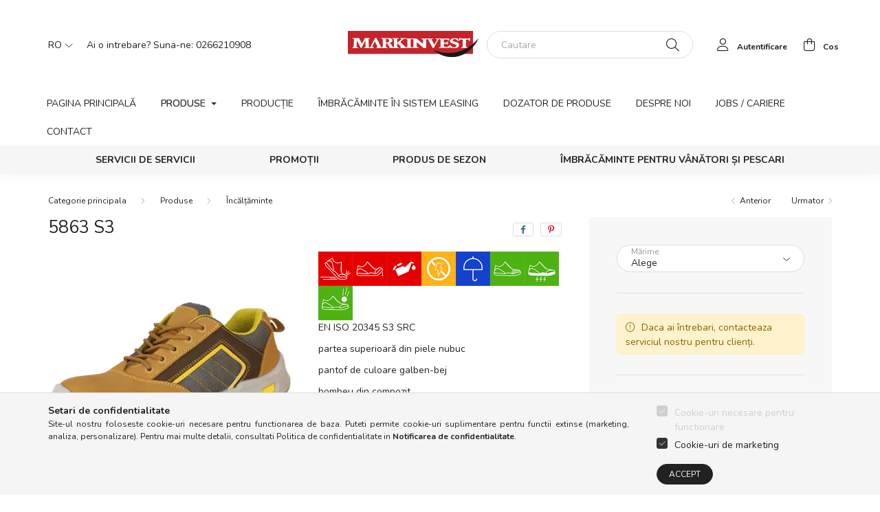

--- FILE ---
content_type: text/html; charset=UTF-8
request_url: https://www.scmarkinvest.ro/spd/5863B/5863-S3
body_size: 16275
content:
<!DOCTYPE html>
<html lang="ro">
    <head>
        <meta charset="utf-8">
<meta name="description" content="5863 S3, EN ISO 20345 S3 SRC partea superioară din piele nubuc pantof de culoare galben-bej bombeu din compozit lamelă antiperforare din kevlar perniță absorban">
<meta name="robots" content="index, follow">
<meta http-equiv="X-UA-Compatible" content="IE=Edge">
<meta property="og:site_name" content="www.scmarkinvest.ro" />
<meta property="og:title" content="5863 S3 - Markoó Kft">
<meta property="og:description" content="5863 S3, EN ISO 20345 S3 SRC partea superioară din piele nubuc pantof de culoare galben-bej bombeu din compozit lamelă antiperforare din kevlar perniță absorban">
<meta property="og:type" content="product">
<meta property="og:url" content="https://www.scmarkinvest.ro/spd/5863B/5863-S3">
<meta property="og:image" content="https://www.scmarkinvest.ro/img/47288/5863B/5863B.webp">
<meta name="google-site-verification" content="mC8BpKMUKPg1xhGlhAcNNoKPjW0jv0F5cKMN7s8YN7w">
<meta name="mobile-web-app-capable" content="yes">
<meta name="apple-mobile-web-app-capable" content="yes">
<meta name="MobileOptimized" content="320">
<meta name="HandheldFriendly" content="true">

<title>5863 S3 - Markoó Kft</title>


<script>
var service_type="shop";
var shop_url_main="https://www.scmarkinvest.ro";
var actual_lang="ro";
var money_len="2";
var money_thousend=" ";
var money_dec=",";
var shop_id=47288;
var unas_design_url="https:"+"/"+"/"+"www.scmarkinvest.ro"+"/"+"!common_design"+"/"+"custom"+"/"+"markoo.unas.hu"+"/";
var unas_design_code='0';
var unas_base_design_code='2000';
var unas_design_ver=4;
var unas_design_subver=0;
var unas_shop_url='https://www.scmarkinvest.ro';
var responsive="yes";
var price_nullcut_disable=1;
var config_plus=new Array();
config_plus['product_tooltip']=1;
config_plus['cart_redirect']=1;
config_plus['money_type']='RON';
config_plus['money_type_display']='RON';
var lang_text=new Array();

var UNAS = UNAS || {};
UNAS.shop={"base_url":'https://www.scmarkinvest.ro',"domain":'www.scmarkinvest.ro',"username":'markoo.unas.hu',"id":47288,"lang":'ro',"currency_type":'RON',"currency_code":'RON',"currency_rate":'0.013185479693327808',"currency_length":2,"base_currency_length":0,"canonical_url":'https://www.scmarkinvest.ro/spd/5863B/5863-S3'};
UNAS.design={"code":'0',"page":'product_details'};
UNAS.api_auth="390789366e11220adaf75bb703e1a173";
UNAS.customer={"email":'',"id":0,"group_id":0,"without_registration":0};
UNAS.shop["category_id"]="354921";
UNAS.shop["sku"]="5863B";
UNAS.shop["product_id"]="526368786";
UNAS.shop["only_private_customer_can_purchase"] = false;
 

UNAS.text = {
    "button_overlay_close": `Inchide`,
    "popup_window": `Fereastra pop-up`,
    "list": `lista`,
    "updating_in_progress": `Actualizare în curs`,
    "updated": `actualizat`,
    "is_opened": `deschis`,
    "is_closed": `Inchis`,
    "deleted": `șters`,
    "consent_granted": `consimtamant acordat`,
    "consent_rejected": `consimtamant respins`,
    "field_is_incorrect": `Camp nevalid`,
    "error_title": `Eroare!`,
    "product_variants": `variante de produs`,
    "product_added_to_cart": `Produsul a fost introdus in cos.`,
    "product_added_to_cart_with_qty_problem": `Doar [qty_added_to_cart] [qty_unit] a fost adaugat in cos.`,
    "product_removed_from_cart": `Produs eliminat din cos`,
    "reg_title_name": `Nume`,
    "reg_title_company_name": `Numele companiei`,
    "number_of_items_in_cart": `Numar de articole in cos`,
    "cart_is_empty": `Cosul tau este gol`,
    "cart_updated": `Cos actualizat`
};



UNAS.text["delete_from_favourites"]= `Elimina din favorite`;
UNAS.text["add_to_favourites"]= `Adauga la favorite`;






window.lazySizesConfig=window.lazySizesConfig || {};
window.lazySizesConfig.loadMode=1;
window.lazySizesConfig.loadHidden=false;

window.dataLayer = window.dataLayer || [];
function gtag(){dataLayer.push(arguments)};
gtag('js', new Date());
</script>

<script src="https://www.scmarkinvest.ro/!common_packages/jquery/jquery-3.2.1.js?mod_time=1682493235"></script>
<script src="https://www.scmarkinvest.ro/!common_packages/jquery/plugins/migrate/migrate.js?mod_time=1682493235"></script>
<script src="https://www.scmarkinvest.ro/!common_packages/jquery/plugins/autocomplete/autocomplete.js?mod_time=1751452520"></script>
<script src="https://www.scmarkinvest.ro/!common_packages/jquery/plugins/tools/overlay/overlay.js?mod_time=1753784913"></script>
<script src="https://www.scmarkinvest.ro/!common_packages/jquery/plugins/tools/toolbox/toolbox.expose.js?mod_time=1724322378"></script>
<script src="https://www.scmarkinvest.ro/!common_packages/jquery/plugins/lazysizes/lazysizes.min.js?mod_time=1682493235"></script>
<script src="https://www.scmarkinvest.ro/!common_packages/jquery/own/shop_common/exploded/common.js?mod_time=1764831093"></script>
<script src="https://www.scmarkinvest.ro/!common_packages/jquery/own/shop_common/exploded/common_overlay.js?mod_time=1754986321"></script>
<script src="https://www.scmarkinvest.ro/!common_packages/jquery/own/shop_common/exploded/common_shop_popup.js?mod_time=1754991412"></script>
<script src="https://www.scmarkinvest.ro/!common_packages/jquery/own/shop_common/exploded/page_product_details.js?mod_time=1751452520"></script>
<script src="https://www.scmarkinvest.ro/!common_packages/jquery/own/shop_common/exploded/function_favourites.js?mod_time=1725525511"></script>
<script src="https://www.scmarkinvest.ro/!common_packages/jquery/own/shop_common/exploded/function_product_print.js?mod_time=1725525511"></script>
<script src="https://www.scmarkinvest.ro/!common_packages/jquery/plugins/hoverintent/hoverintent.js?mod_time=1682493235"></script>
<script src="https://www.scmarkinvest.ro/!common_packages/jquery/own/shop_tooltip/shop_tooltip.js?mod_time=1753441722"></script>
<script src="https://www.scmarkinvest.ro/!common_packages/jquery/plugins/responsive_menu/responsive_menu-unas.js?mod_time=1682493235"></script>
<script src="https://www.scmarkinvest.ro/!common_design/base/002000/main.js?mod_time=1753356622"></script>
<script src="https://www.scmarkinvest.ro/!common_packages/jquery/plugins/flickity/flickity.pkgd.min.js?mod_time=1682493235"></script>
<script src="https://www.scmarkinvest.ro/!common_packages/jquery/plugins/toastr/toastr.min.js?mod_time=1682493235"></script>
<script src="https://www.scmarkinvest.ro/!common_packages/jquery/plugins/tippy/popper-2.4.4.min.js?mod_time=1682493235"></script>
<script src="https://www.scmarkinvest.ro/!common_packages/jquery/plugins/tippy/tippy-bundle.umd.min.js?mod_time=1682493235"></script>
<script src="https://www.scmarkinvest.ro/!common_packages/jquery/plugins/photoswipe/photoswipe.min.js?mod_time=1682493235"></script>
<script src="https://www.scmarkinvest.ro/!common_packages/jquery/plugins/photoswipe/photoswipe-ui-default.min.js?mod_time=1682493235"></script>

<link href="https://www.scmarkinvest.ro/temp/shop_47288_cbfdbca67bb9edfe7642f0388701308d.css?mod_time=1768309037" rel="stylesheet" type="text/css">

<link href="https://www.scmarkinvest.ro/spd/5863B/5863-S3" rel="canonical">
<link href="https://www.scmarkinvest.ro/shop_ordered/47288/design_pic/favicon.ico" rel="shortcut icon">
<script>
        var google_consent=1;
    
        gtag('consent', 'default', {
           'ad_storage': 'denied',
           'ad_user_data': 'denied',
           'ad_personalization': 'denied',
           'analytics_storage': 'denied',
           'functionality_storage': 'denied',
           'personalization_storage': 'denied',
           'security_storage': 'granted'
        });

    
        gtag('consent', 'update', {
           'ad_storage': 'denied',
           'ad_user_data': 'denied',
           'ad_personalization': 'denied',
           'analytics_storage': 'denied',
           'functionality_storage': 'denied',
           'personalization_storage': 'denied',
           'security_storage': 'granted'
        });

        </script>
        <script>
    var google_analytics=1;

                gtag('event', 'view_item', {
              "currency": "RON",
              "value": '0',
              "items": [
                  {
                      "item_id": "5863B",
                      "item_name": "5863 S3",
                      "item_category": "Produse/Încălțăminte",
                      "price": '0'
                  }
              ],
              'non_interaction': true
            });
               </script>
       <script>
        var google_ads=1;

                gtag('event','remarketing', {
            'ecomm_pagetype': 'product',
            'ecomm_prodid': ["5863B"]        });
            </script>
        <!-- Google Tag Manager -->
    <script>(function(w,d,s,l,i){w[l]=w[l]||[];w[l].push({'gtm.start':
            new Date().getTime(),event:'gtm.js'});var f=d.getElementsByTagName(s)[0],
            j=d.createElement(s),dl=l!='dataLayer'?'&l='+l:'';j.async=true;j.src=
            'https://www.googletagmanager.com/gtm.js?id='+i+dl;f.parentNode.insertBefore(j,f);
        })(window,document,'script','dataLayer','GTM-K3SXW7W');</script>
    <!-- End Google Tag Manager -->

    

        <meta content="width=device-width, initial-scale=1.0" name="viewport" />
        <link rel="preconnect" href="https://fonts.gstatic.com">
        <link rel="preload" href="https://fonts.googleapis.com/css2?family=Nunito:wght@400;700&display=swap" as="style" />
        <link rel="stylesheet" href="https://fonts.googleapis.com/css2?family=Nunito:wght@400;700&display=swap" media="print" onload="this.media='all'">
        <noscript>
            <link rel="stylesheet" href="https://fonts.googleapis.com/css2?family=Nunito:wght@400;700&display=swap" />
        </noscript>

        
        
        
                    
            
            
            
            
            
            
            
                
        
        
        

        
        
        
        
        
    </head>

                
                
    
    
    
    
    <body class='design_ver4' id="ud_shop_artdet">
    
        <!-- Google Tag Manager (noscript) -->
    <noscript><iframe src="https://www.googletagmanager.com/ns.html?id=GTM-K3SXW7W"
                      height="0" width="0" style="display:none;visibility:hidden"></iframe></noscript>
    <!-- End Google Tag Manager (noscript) -->
    <div id="image_to_cart" style="display:none; position:absolute; z-index:100000;"></div>
<div class="overlay_common overlay_warning" id="overlay_cart_add"></div>
<script>$(document).ready(function(){ overlay_init("cart_add",{"onBeforeLoad":false}); });</script>
<div id="overlay_login_outer"></div>	
	<script>
	$(document).ready(function(){
	    var login_redir_init="";

		$("#overlay_login_outer").overlay({
			onBeforeLoad: function() {
                var login_redir_temp=login_redir_init;
                if (login_redir_act!="") {
                    login_redir_temp=login_redir_act;
                    login_redir_act="";
                }

									$.ajax({
						type: "GET",
						async: true,
						url: "https://www.scmarkinvest.ro/shop_ajax/ajax_popup_login.php",
						data: {
							shop_id:"47288",
							lang_master:"ro",
                            login_redir:login_redir_temp,
							explicit:"ok",
							get_ajax:"1"
						},
						success: function(data){
							$("#overlay_login_outer").html(data);
							if (unas_design_ver >= 5) $("#overlay_login_outer").modal('show');
							$('#overlay_login1 input[name=shop_pass_login]').keypress(function(e) {
								var code = e.keyCode ? e.keyCode : e.which;
								if(code.toString() == 13) {		
									document.form_login_overlay.submit();		
								}	
							});	
						}
					});
								},
			top: 50,
			mask: {
	color: "#000000",
	loadSpeed: 200,
	maskId: "exposeMaskOverlay",
	opacity: 0.7
},
			closeOnClick: (config_plus['overlay_close_on_click_forced'] === 1),
			onClose: function(event, overlayIndex) {
				$("#login_redir").val("");
			},
			load: false
		});
		
			});
	function overlay_login() {
		$(document).ready(function(){
			$("#overlay_login_outer").overlay().load();
		});
	}
	function overlay_login_remind() {
        if (unas_design_ver >= 5) {
            $("#overlay_remind").overlay().load();
        } else {
            $(document).ready(function () {
                $("#overlay_login_outer").overlay().close();
                setTimeout('$("#overlay_remind").overlay().load();', 250);
            });
        }
	}

    var login_redir_act="";
    function overlay_login_redir(redir) {
        login_redir_act=redir;
        $("#overlay_login_outer").overlay().load();
    }
	</script>  
	<div class="overlay_common overlay_info" id="overlay_remind"></div>
<script>$(document).ready(function(){ overlay_init("remind",[]); });</script>

	<script>
    	function overlay_login_error_remind() {
		$(document).ready(function(){
			load_login=0;
			$("#overlay_error").overlay().close();
			setTimeout('$("#overlay_remind").overlay().load();', 250);	
		});
	}
	</script>  
	<div class="overlay_common overlay_info" id="overlay_newsletter"></div>
<script>$(document).ready(function(){ overlay_init("newsletter",[]); });</script>

<script>
function overlay_newsletter() {
    $(document).ready(function(){
        $("#overlay_newsletter").overlay().load();
    });
}
</script>
<div class="overlay_common overlay_error" id="overlay_script"></div>
<script>$(document).ready(function(){ overlay_init("script",[]); });</script>
    <script>
    $(document).ready(function() {
        $.ajax({
            type: "GET",
            url: "https://www.scmarkinvest.ro/shop_ajax/ajax_stat.php",
            data: {master_shop_id:"47288",get_ajax:"1"}
        });
    });
    </script>
    

    <div id="container" class="page_shop_artdet_5863B filter-not-exists">
                

        <header class="header js-header">
            <div class="header-inner js-header-inner">
                <div class="container">
                    <div class="row gutters-5 flex-nowrap justify-content-center align-items-center py-3 py-lg-5">
                        <div class="header__left col">
                            <div class="header__left-inner d-flex align-items-center">
                                <button type="button" class="hamburger__btn dropdown--btn d-lg-none" id="hamburger__btn" aria-label="hamburger button" data-btn-for=".hamburger__dropdown">
                                    <span class="hamburger__btn-icon icon--hamburger"></span>
                                </button>
                                    <div class="lang-box-desktop flex-shrink-0">
        <div class="lang-select-group form-group form-select-group mb-0">
            <select class="form-control border-0 lang-select" aria-label="Schimba limba" name="change_lang" id="box_lang_select_desktop" onchange="location.href=this.value">
                                <option value="https://www.scmarkinvest.ro/hu/spd/5863B/5863-S3">HU</option>
                                <option value="https://www.scmarkinvest.ro/en/spd/5863B/5863-S3">EN</option>
                                <option value="https://www.scmarkinvest.ro/ro/spd/5863B/5863-S3" selected="selected">RO</option>
                                <option value="https://www.scmarkinvest.ro/hr/spd/5863B/5863-S3">HR</option>
                            </select>
        </div>
    </div>
    
                                    <div class="currency-box-desktop flex-shrink-0">
        <form action="https://www.scmarkinvest.ro/shop_moneychange.php" name="form_moneychange" method="post"><input name="file_back" type="hidden" value="/spd/5863B/5863-S3">
            <div class="currency-select-group form-group form-select-group mb-0">
                <select class="form-control border-0 money-select" aria-label="Schimba moneda" name="session_money_select" id="session_money_select2" onchange="document.form_moneychange.submit();">
                    <option value="-1">Ft (HUF)</option>
                                            <option value="0" selected="selected">RON</option>
                                            <option value="2">EUR</option>
                                    </select>
            </div>
        </form>
            </div>

                                    <div class="header_text_section_2 d-none d-lg-block">
        <div class="element__content ">
                            <div class="element__html slide-1">Ai o intrebare? Suna-ne: 0266210908</div>
                    </div>
    </div>

                            </div>
                        </div>

                            <div id="header_logo_img" class="logo col-auto flex-shrink-1">
        <div class="header_logo-img-container">
            <div class="header_logo-img-wrapper">
                                                                    <picture>
                                                <source srcset="https://www.scmarkinvest.ro/!common_design/custom/markoo.unas.hu/element/layout_ro_header_logo-260x60_1_default.png?time=1666698116 1x" />
                        <img                              width="193" height="70"
                                                          src="https://www.scmarkinvest.ro/!common_design/custom/markoo.unas.hu/element/layout_ro_header_logo-260x60_1_default.png?time=1666698116"                             
                             alt="www.scmarkinvest.ro                        "/>
                    </picture>
                                                            </div>
        </div>
    </div>


                        <div class="header__right col">
                            <div class="header__right-inner d-flex align-items-center justify-content-end">
                                <div class="search-box">
    <div class="search-box__inner position-relative ml-auto js-search" id="box_search_content">
        <form name="form_include_search" id="form_include_search" action="https://www.scmarkinvest.ro/shop_search.php" method="get">
            <div class="box-search-group mb-0">
                <input name="search" id="box_search_input" value="" pattern=".{3,100}" title="Introduce un termen de cautare mai lung!" aria-label="Cautare" placeholder="Cautare" type="text" maxlength="100" class="ac_input form-control js-search-input" autocomplete="off" required>
                <div class='search-box__search-btn-outer input-group-append' title='Cautare'>
                    <button class='search-btn' aria-label="Cautare">
                        <span class="search-btn-icon icon--search"></span>
                    </button>
                </div>
                <div class="search__loading">
                    <div class="loading-spinner--small"></div>
                </div>
            </div>
            <div class="search-box__mask"></div>
        </form>
        <div class="ac_results"></div>
    </div>
</div>



                                                    <button type="button" class="profile__btn js-profile-btn dropdown--btn d-none d-lg-block" id="profile__btn" data-orders="https://www.scmarkinvest.ro/shop_order_track.php" aria-label="profile button" data-btn-for=".profile__dropdown">
            <span class="profile__btn-icon icon--head"></span>
            <span class="profile-text">Autentificare</span>
        </button>
            
                                <button class="cart-box__btn dropdown--btn" aria-label="cart button" type="button" data-btn-for=".cart-box__dropdown">
                                    <span class="cart-box__btn-icon icon--cart">
                                            <span id="box_cart_content" class="cart-box">            </span>
                                    </span>
                                    <span class="cart-text">Cos</span>
                                </button>
                            </div>
                        </div>
                    </div>
                </div>
                                <nav class="navbar d-none d-lg-flex navbar-expand navbar-light">
                    <div class="container">
                        <ul class="navbar-nav mx-auto js-navbar-nav">
                                        <li class="nav-item js-nav-item-378625">
                    <a class="nav-link" href="https://www.markoo.hu/ro/?source_cat=378625">
                    Pagina principală
                    </a>

            </li>
    <li class="nav-item dropdown js-nav-item-540699">
                    <a class="nav-link dropdown-toggle" href="#" role="button" data-toggle="dropdown" aria-haspopup="true" aria-expanded="false">
                    Produse
                    </a>

        			<ul class="dropdown-menu fade-up dropdown--cat dropdown--level-1">
            <li class="nav-item-899310">
            <a class="dropdown-item" href="https://www.scmarkinvest.ro/protectia-capului" >Protecția capului
                        </a>
        </li>
            <li class="nav-item-525879">
            <a class="dropdown-item" href="https://www.scmarkinvest.ro/protectia-auzului" >Protecția auzului
                        </a>
        </li>
            <li class="nav-item-683390">
            <a class="dropdown-item" href="https://www.scmarkinvest.ro/ochelari-de-protectie" >Ochelari de protecție
                        </a>
        </li>
            <li class="nav-item-189096">
            <a class="dropdown-item" href="https://www.scmarkinvest.ro/protectia-mainilor" >Protecția mâinilor
                        </a>
        </li>
            <li class="nav-item-719786">
            <a class="dropdown-item" href="https://www.scmarkinvest.ro/_imbracaminte-de-lucru-si-de-protectie" > Îmbrăcăminte de lucru și de protecție
                        </a>
        </li>
            <li class="nav-item-294834">
            <a class="dropdown-item" href="https://www.scmarkinvest.ro/imbracaminte-de-lucru-si-de-protectie" >Îmbrăcăminte de lucru și de protecție
                        </a>
        </li>
            <li class="nav-item-570297">
            <a class="dropdown-item" href="https://www.scmarkinvest.ro/echipamente-de-igiena" >Echipamente de igienă
                        </a>
        </li>
            <li class="nav-item-343246">
            <a class="dropdown-item" href="https://www.scmarkinvest.ro/produse-pentru-igiena" >Produse pentru igienă
                        </a>
        </li>
            <li class="nav-item-354921">
            <a class="dropdown-item" href="https://www.scmarkinvest.ro/incaltaminte" >Încălțăminte
                        </a>
        </li>
            <li class="nav-item-570845">
            <a class="dropdown-item" href="https://www.scmarkinvest.ro/articole-de-protectie-pentru-sudurs" >Articole de protecție pentru sudură
                        </a>
        </li>
    
        <li>
        <a class="dropdown-item nav-item__all-cat" href="https://www.scmarkinvest.ro/produse">Alte categorii</a>
    </li>
    
    </ul>


            </li>
    <li class="nav-item js-nav-item-603958">
                    <a class="nav-link" href="https://www.markoo.hu/ro/productie?source_cat=603958">
                    Producție
                    </a>

            </li>
    <li class="nav-item js-nav-item-948507">
                    <a class="nav-link" href="https://www.markoo.hu/ro/imbracaminte-in-sistem-leasing?source_cat=948507">
                    Îmbrăcăminte în sistem leasing
                    </a>

            </li>
    <li class="nav-item js-nav-item-627335">
                    <a class="nav-link" href="https://www.markoo.hu/ro/dozator-de-produse?source_cat=627335">
                    Dozator de produse
                    </a>

            </li>
    <li class="nav-item js-nav-item-997860">
                    <a class="nav-link" href="https://www.markoo.hu/ro/despre-noi?source_cat=997860">
                    Despre noi
                    </a>

            </li>
    <li class="nav-item js-nav-item-330102">
                    <a class="nav-link" href="https://www.markoo.hu/ro/jobs-cariere?source_cat=330102">
                    Jobs / Cariere
                    </a>

            </li>
    <li class="nav-item js-nav-item-239665">
                    <a class="nav-link" href="https://www.markoo.hu/ro/contact?source_cat=239665">
                    Contact
                    </a>

            </li>

    
                        </ul>
                    </div>
                </nav>
                <div class="navbar-2 d-none d-lg-flex navbar-expand navbar-light align-items-center justify-content-center">
                    <div class="container">
                        <ul class="navbar-nav mx-auto js-navbar-nav">
                                    			<li class="nav-item js-nav-item-362978">
							<a class="nav-link" href="https://www.scmarkinvest.ro/servicii-de-servicii">
							SERVICII DE SERVICII
							</a>

					</li>
			<li class="nav-item js-nav-item-648974">
							<a class="nav-link" href="https://www.markoo.hu/ro/promotii">
							Promoții
							</a>

					</li>
			<li class="nav-item js-nav-item-289736">
							<a class="nav-link" href="https://www.scmarkinvest.ro/produs-de-sezon">
							Produs de sezon
							</a>

					</li>
			<li class="nav-item js-nav-item-474647">
							<a class="nav-link" href="https://www.scmarkinvest.ro/imbracaminte-pentru-vanatori-si-pescari">
							Îmbrăcăminte pentru vânători și pescari
							</a>

					</li>
	
    
                        </ul>
                    </div>
                </div>
                <script>
                    $(document).ready(function () {
                                                    $('.nav-item.dropdown > .nav-link').click(function (e) {
                                e.preventDefault();
                                handleCloseDropdowns();
                                var thisNavLink = $(this);
                                var thisNavItem = thisNavLink.parent();
                                var thisDropdownMenu = thisNavItem.find('.dropdown-menu');
                                var thisNavbarNav = $('.js-navbar-nav');

                                /*remove is-opened class form the rest menus (cat+plus)*/
                                thisNavbarNav.find('.show').not(thisNavItem).removeClass('show');

                                if (thisNavItem.hasClass('show')) {
                                    thisNavLink.attr('aria-expanded','false');
                                    thisNavItem.removeClass('show');
                                    thisDropdownMenu.removeClass('show');
                                } else {
                                    thisNavLink.attr('aria-expanded','true');
                                    thisNavItem.addClass('show');
                                    thisDropdownMenu.addClass('show');
                                }
                            });
                                            });
                </script>
                            </div>
        </header>
                        <main class="main">
                        
            
    <link rel="stylesheet" type="text/css" href="https://www.scmarkinvest.ro/!common_packages/jquery/plugins/photoswipe/css/default-skin.min.css">
    <link rel="stylesheet" type="text/css" href="https://www.scmarkinvest.ro/!common_packages/jquery/plugins/photoswipe/css/photoswipe.min.css">
    
    
    <script>
        var $clickElementToInitPs = '.js-init-ps';

        var initPhotoSwipeFromDOM = function() {
            var $pswp = $('.pswp')[0];
            var $psDatas = $('.photoSwipeDatas');

            $psDatas.each( function() {
                var $pics = $(this),
                    getItems = function() {
                        var items = [];
                        $pics.find('a').each(function() {
                            var $this = $(this),
                                $href   = $this.attr('href'),
                                $size   = $this.data('size').split('x'),
                                $width  = $size[0],
                                $height = $size[1],
                                item = {
                                    src : $href,
                                    w   : $width,
                                    h   : $height
                                };
                            items.push(item);
                        });
                        return items;
                    };

                var items = getItems();

                $($clickElementToInitPs).on('click', function (event) {
                    var $this = $(this);
                    event.preventDefault();

                    var $index = parseInt($this.attr('data-loop-index'));
                    var options = {
                        index: $index,
                        history: false,
                        bgOpacity: 0.5,
                        shareEl: false,
                        showHideOpacity: true,
                        getThumbBoundsFn: function (index) {
                            /** azon képeről nagyítson a photoswipe, melyek láthatók
                             **/
                            var thumbnails = $($clickElementToInitPs).map(function() {
                                var $this = $(this);
                                if ($this.is(":visible")) {
                                    return this;
                                }
                            }).get();
                            var thumbnail = thumbnails[index];
                            var pageYScroll = window.pageYOffset || document.documentElement.scrollTop;
                            var zoomedImgHeight = items[index].h;
                            var zoomedImgWidth = items[index].w;
                            var zoomedImgRatio = zoomedImgHeight / zoomedImgWidth;
                            var rect = thumbnail.getBoundingClientRect();
                            var zoomableImgHeight = rect.height;
                            var zoomableImgWidth = rect.width;
                            var zoomableImgRatio = (zoomableImgHeight / zoomableImgWidth);
                            var offsetY = 0;
                            var offsetX = 0;
                            var returnWidth = zoomableImgWidth;

                            if (zoomedImgRatio < 1) { /* a nagyított kép fekvő */
                                if (zoomedImgWidth < zoomableImgWidth) { /*A nagyított kép keskenyebb */
                                    offsetX = (zoomableImgWidth - zoomedImgWidth) / 2;
                                    offsetY = (Math.abs(zoomableImgHeight - zoomedImgHeight)) / 2;
                                    returnWidth = zoomedImgWidth;
                                } else { /*A nagyított kép szélesebb */
                                    offsetY = (zoomableImgHeight - (zoomableImgWidth * zoomedImgRatio)) / 2;
                                }

                            } else if (zoomedImgRatio > 1) { /* a nagyított kép álló */
                                if (zoomedImgHeight < zoomableImgHeight) { /*A nagyított kép alacsonyabb */
                                    offsetX = (zoomableImgWidth - zoomedImgWidth) / 2;
                                    offsetY = (zoomableImgHeight - zoomedImgHeight) / 2;
                                    returnWidth = zoomedImgWidth;
                                } else { /*A nagyított kép magasabb */
                                    offsetX = (zoomableImgWidth - (zoomableImgHeight / zoomedImgRatio)) / 2;
                                    if (zoomedImgRatio > zoomableImgRatio) returnWidth = zoomableImgHeight / zoomedImgRatio;
                                }
                            } else { /*A nagyított kép négyzetes */
                                if (zoomedImgWidth < zoomableImgWidth) { /*A nagyított kép keskenyebb */
                                    offsetX = (zoomableImgWidth - zoomedImgWidth) / 2;
                                    offsetY = (Math.abs(zoomableImgHeight - zoomedImgHeight)) / 2;
                                    returnWidth = zoomedImgWidth;
                                } else { /*A nagyított kép szélesebb */
                                    offsetY = (zoomableImgHeight - zoomableImgWidth) / 2;
                                }
                            }

                            return {x: rect.left + offsetX, y: rect.top + pageYScroll + offsetY, w: returnWidth};
                        },
                        getDoubleTapZoom: function (isMouseClick, item) {
                            if (isMouseClick) {
                                return 1;
                            } else {
                                return item.initialZoomLevel < 0.7 ? 1 : 1.5;
                            }
                        }
                    };

                    var photoSwipe = new PhotoSwipe($pswp, PhotoSwipeUI_Default, items, options);
                    photoSwipe.init();
                });
            });
        };
    </script>


<div id="page_artdet_content" class="artdet artdet--type-1">
        <div class="artdet__breadcrumb-prev-next">
        <div class="container">
            <div class="row gutters-10">
                <div class="col-md">
                        <nav id="breadcrumb" aria-label="breadcrumb">
                    <ol class="breadcrumb level-2">
                <li class="breadcrumb-item">
                                        <a class="breadcrumb-item breadcrumb-item--home" href="https://www.scmarkinvest.ro/webshop" aria-label="Categorie principala" title="Categorie principala"></a>
                                    </li>
                                <li class="breadcrumb-item">
                                        <a class="breadcrumb-item" href="https://www.scmarkinvest.ro/produse">Produse</a>
                                    </li>
                                <li class="breadcrumb-item">
                                        <a class="breadcrumb-item" href="https://www.scmarkinvest.ro/incaltaminte">Încălțăminte</a>
                                    </li>
                            </ol>
            <script>
                $("document").ready(function(){
                                        $(".js-nav-item-540699").addClass("active");
                                        $(".js-nav-item-354921").addClass("active");
                                    });
            </script>
                </nav>

                </div>
                                    <div class="col-md-auto">
                        <div class="artdet__pagination d-flex py-3 py-md-0 mb-3 mb-md-4">
                            <button class="artdet__pagination-btn artdet__pagination-prev btn btn-text icon--b-arrow-left" type="button" onclick="product_det_prevnext('https://www.scmarkinvest.ro/spd/5863B/5863-S3','?cat=354921&sku=5863B&action=prev_js')">Anterior</button>
                            <button class="artdet__pagination-btn artdet__pagination-next btn btn-text icon--a-arrow-right ml-auto ml-md-5" type="button" onclick="product_det_prevnext('https://www.scmarkinvest.ro/spd/5863B/5863-S3','?cat=354921&sku=5863B&action=next_js')" >Urmator</button>
                        </div>
                    </div>
                            </div>
        </div>
    </div>

    <script>
<!--
var lang_text_warning=`Atentie!`
var lang_text_required_fields_missing=`Completeaza campurile obligatorii!`
function formsubmit_artdet() {
   cart_add("5863B","",null,1)
}
$(document).ready(function(){
	select_base_price("5863B",1);
	egyeb_ar1_netto['5863B'][1]=0;
egyeb_ar1_brutto['5863B'][1]=0;
egyeb_ar1_orig_netto['5863B'][1]=0;
egyeb_ar1_orig_brutto['5863B'][1]=0;
egyeb_ar1_netto['5863B'][2]=0;
egyeb_ar1_brutto['5863B'][2]=0;
egyeb_ar1_orig_netto['5863B'][2]=0;
egyeb_ar1_orig_brutto['5863B'][2]=0;
egyeb_ar1_netto['5863B'][3]=0;
egyeb_ar1_brutto['5863B'][3]=0;
egyeb_ar1_orig_netto['5863B'][3]=0;
egyeb_ar1_orig_brutto['5863B'][3]=0;
egyeb_ar1_netto['5863B'][4]=0;
egyeb_ar1_brutto['5863B'][4]=0;
egyeb_ar1_orig_netto['5863B'][4]=0;
egyeb_ar1_orig_brutto['5863B'][4]=0;
egyeb_ar1_netto['5863B'][5]=0;
egyeb_ar1_brutto['5863B'][5]=0;
egyeb_ar1_orig_netto['5863B'][5]=0;
egyeb_ar1_orig_brutto['5863B'][5]=0;
egyeb_ar1_netto['5863B'][6]=0;
egyeb_ar1_brutto['5863B'][6]=0;
egyeb_ar1_orig_netto['5863B'][6]=0;
egyeb_ar1_orig_brutto['5863B'][6]=0;
egyeb_ar1_netto['5863B'][7]=0;
egyeb_ar1_brutto['5863B'][7]=0;
egyeb_ar1_orig_netto['5863B'][7]=0;
egyeb_ar1_orig_brutto['5863B'][7]=0;
egyeb_ar1_netto['5863B'][8]=0;
egyeb_ar1_brutto['5863B'][8]=0;
egyeb_ar1_orig_netto['5863B'][8]=0;
egyeb_ar1_orig_brutto['5863B'][8]=0;
egyeb_ar1_netto['5863B'][9]=0;
egyeb_ar1_brutto['5863B'][9]=0;
egyeb_ar1_orig_netto['5863B'][9]=0;
egyeb_ar1_orig_brutto['5863B'][9]=0;
egyeb_ar1_netto['5863B'][10]=0;
egyeb_ar1_brutto['5863B'][10]=0;
egyeb_ar1_orig_netto['5863B'][10]=0;
egyeb_ar1_orig_brutto['5863B'][10]=0;
egyeb_ar1_netto['5863B'][11]=0;
egyeb_ar1_brutto['5863B'][11]=0;
egyeb_ar1_orig_netto['5863B'][11]=0;
egyeb_ar1_orig_brutto['5863B'][11]=0;
egyeb_ar1_netto['5863B'][12]=0;
egyeb_ar1_brutto['5863B'][12]=0;
egyeb_ar1_orig_netto['5863B'][12]=0;
egyeb_ar1_orig_brutto['5863B'][12]=0;
egyeb_ar1_netto['5863B'][0]=0;
egyeb_ar1_brutto['5863B'][0]=0;
egyeb_ar1_orig_netto['5863B'][0]=0;
egyeb_ar1_orig_brutto['5863B'][0]=0;

	
	$("#egyeb_list1_5863B").change(function () {
		change_egyeb("5863B");
	});
	$("#egyeb_list2_5863B").change(function () {
		change_egyeb("5863B");
	});
	$("#egyeb_list3_5863B").change(function () {
		change_egyeb("5863B");
	});
	change_egyeb("5863B");
});
// -->
</script>


    <form name="form_temp_artdet">

    <div class="artdet__pic-data-wrap mb-3 mb-lg-5 js-product">
        <div class="container">
            <div class="row main-block">
                <div class="artdet__img-data-left col-md-6 col-lg-7 col-xl-8">
                    <div class="artdet__name-wrap mb-4">
                        <div class="row align-items-center">
                            <div class="col-sm col-md-12 col-xl">
                                <div class="d-flex flex-wrap align-items-center">
                                                                        <h1 class='artdet__name line-clamp--3-12'>5863 S3
</h1>
                                </div>
                            </div>
                                                            <div class="col-sm-auto col-md col-xl-auto text-right">
                                                                                                                <div class="artdet__social font-s d-flex align-items-center justify-content-sm-end">
                                                                                                                                                <button class="artdet__social-icon artdet__social-icon--facebook" type="button" aria-label="facebook" data-tippy="facebook" onclick='window.open("https://www.facebook.com/sharer.php?u=https%3A%2F%2Fwww.scmarkinvest.ro%2Fspd%2F5863B%2F5863-S3")'></button>
                                                                                                    <button class="artdet__social-icon artdet__social-icon--pinterest" type="button" aria-label="pinterest" data-tippy="pinterest" onclick='window.open("http://www.pinterest.com/pin/create/button/?url=https%3A%2F%2Fwww.scmarkinvest.ro%2Fspd%2F5863B%2F5863-S3&media=https%3A%2F%2Fwww.scmarkinvest.ro%2Fimg%2F47288%2F5863B%2F5863B.webp&description=5863+S3")'></button>
                                                                                                                                                                                </div>
                                                                    </div>
                                                    </div>
                    </div>
                    <div class="row">
                        <div class="artdet__img-outer col-xl-6">
                            <div class='artdet__img-inner has-image'>
                                                                
                                <div class="artdet__alts js-alts carousel mb-5" data-flickity='{ "cellAlign": "left", "contain": true, "lazyLoad": true, "watchCSS": true }'>
                                    <div class="carousel-cell artdet__alt-img js-init-ps" data-loop-index="0">
                                        <img class="artdet__img-main" width="500" height="500"
                                             src="https://www.scmarkinvest.ro/img/47288/5863B/500x500,r/5863B.webp?time=1687264841"
                                             srcset="https://www.scmarkinvest.ro/img/47288/5863B/1000x1000,r/5863B.webp?time=1687264841 2x"
                                             alt="5863 S3" title="5863 S3" id="main_image" />
                                    </div>
                                                                    </div>

                                
                                                                    <script>
                                        $(document).ready(function() {
                                            initPhotoSwipeFromDOM();
                                        });
                                    </script>

                                    <div class="photoSwipeDatas invisible">
                                        <a href="https://www.scmarkinvest.ro/img/47288/5863B/5863B.webp?time=1687264841" data-size="1000x583"></a>
                                                                            </div>
                                
                                                            </div>
                        </div>
                        <div class="artdet__data-left col-xl-6">
                                                            <div id="artdet__short-descrition" class="artdet__short-descripton mb-5">
                                    <div class="artdet__short-descripton-content text-justify font-s font-sm-m mb-5"><p><span class="pictogram picto-11"><img src="https://www.scmarkinvest.ro/shop_ordered/47288/pic/csuszas.png" alt="Csúszás elleni védelem" title="Csúszás elleni védelem" width="50" height="50" /></span><span class="pictogram picto-12"><img src="https://www.scmarkinvest.ro/shop_ordered/47288/pic/talpatszuras.png" alt="Talpátszúrás elleni védelem" title="Talpátszúrás elleni védelem" width="50" height="50" /></span><span class="pictogram picto-15"><img src="https://www.scmarkinvest.ro/shop_ordered/47288/pic/olajallo.png" alt="Olajálló" title="Olajálló" width="50" height="50" /></span><span class="pictogram picto-18"><img src="https://www.scmarkinvest.ro/shop_ordered/47288/pic/antisztatikus.png" alt="Antisztatikus" title="Antisztatikus" width="50" height="50" /></span><span class="pictogram picto-22"><img src="https://www.scmarkinvest.ro/shop_ordered/47288/pic/esoViz.png" alt="Eső, víz elleni védelem" title="Eső, víz elleni védelem" width="50" height="50" /></span><span class="pictogram picto-29"><img src="https://www.scmarkinvest.ro/shop_ordered/47288/pic/polimerkaplis.png" alt="Polimerkaplis" title="Polimerkaplis" width="50" height="50" /></span><span class="pictogram picto-30"><img src="https://www.scmarkinvest.ro/shop_ordered/47288/pic/energia.png" alt="Energia elleni sarok" title="Energia elleni sarok" width="50" height="50" /></span><span class="pictogram picto-32"><img src="https://www.scmarkinvest.ro/shop_ordered/47288/pic/esesZuhanas.png" alt="Eső, zuhanó tárgyak elleni védelem" title="Eső, zuhanó tárgyak elleni védelem" width="50" height="50" /></span><br />EN ISO 20345 S3 SRC</p>
<p>partea superioară din piele nubuc</p>
<p>pantof de culoare galben-bej</p>
<p>bombeu din compozit</p>
<p>lamelă antiperforare din kevlar</p>
<p>perniță absorbantă de energie, branț comfortabil</p>
<p>datorită tehnologiei Air Comfort pantoful are proprietăți de recuperare a energiei, este flexibil</p>
<p>talpă dublă din cauciuc/PU, rezistentă la uleiuri și grăsimi</p>
<p>branț 3D cu o bună aerisire</p>
<p>antistatic</p>
<p>mărimi: 36-47</p></div>
                                                                    </div>
                            
                            
                            
                                                    </div>
                    </div>
                </div>
                <div class="artdet__data-right col-md-6 col-lg-5 col-xl-4">
                    <div class="artdet__data-right-inner">
                        
                        
                                                    <div class="variants-params-spec-wrap border-bottom pb-5 mb-5">

                                
                                                                     <input type="hidden" name="egyeb_nev2" id="temp_egyeb_nev2" value="" /><input type="hidden" name="egyeb_list2" id="temp_egyeb_list2" value="" /><input type="hidden" name="egyeb_nev3" id="temp_egyeb_nev3" value="" /><input type="hidden" name="egyeb_list3" id="temp_egyeb_list3" value="" />
                                                                        
                                    <div id="artdet__other" class='artdet__variants js-variants'>
                                                                                    <div class='form-group form-label-group form-select-group product-variant product-variant--1 js-variant-wrap'>
                                                <input type="hidden" name="egyeb_nev1" id="egyeb_nev1_5863B" value="Cipő Méret" />
                                                <select name="egyeb_list1" id="egyeb_list1_5863B" class='form-control' onchange="changeVariant(this)">
                                                                                                            <option value=""  style='display:none' disabled='disabled'   selected="selected" >Alege</option>
                                                                                                            <option value="36"  >36</option>
                                                                                                            <option value="37"  >37</option>
                                                                                                            <option value="38"  >38</option>
                                                                                                            <option value="39"  >39</option>
                                                                                                            <option value="40"  >40</option>
                                                                                                            <option value="41"  >41</option>
                                                                                                            <option value="42"  >42</option>
                                                                                                            <option value="43"  >43</option>
                                                                                                            <option value="45"  >45</option>
                                                                                                            <option value="46"  >46</option>
                                                                                                            <option value="47"  >47</option>
                                                                                                            <option value="48"  >48</option>
                                                                                                    </select>
                                                <label for="egyeb_list1_5863B" class="product-variant__label">Mărime</label>
                                            </div>
                                                                            </div>
                                
                            </div>
                        
                        
                        
                                                                                                                <div class="artdet__cart-not-buyable alert alert-warning icon--b-exclamation-2 mb-5" role="alert">Daca ai întrebari, contacteaza serviciul nostru pentru clienți.</div>
                                                                                
                        
                        

                        
                                                <div id="artdet__functions" class="artdet__function d-flex justify-content-center border-top pt-5">
                                                        <div class='product__func-btn favourites-btn page_artdet_func_favourites_5863B page_artdet_func_favourites_outer_5863B' onclick='add_to_favourites("","5863B","page_artdet_func_favourites","page_artdet_func_favourites_outer","526368786");' id='page_artdet_func_favourites' role="button" aria-label="Adauga la favorite" data-tippy="Adauga la favorite">
                                <div class="product__func-icon favourites__icon icon--favo"></div>
                            </div>
                                                                                                                    <div class="product__func-btn artdet-func-print d-none d-lg-block" onclick='javascript:popup_print_dialog(2,1,"5863B");' id='page_artdet_func_print' role="button" aria-label="Printeaza" data-tippy="Printeaza">
                                    <div class="product__func-icon icon--print"></div>
                                </div>
                                                                                                            </div>
                                            </div>
                </div>
            </div>
        </div>
    </div>

    
    
    
            <div id="artdet__datas" class="data main-block">
            <div class="container container-max-xl">
                <div class="data__title main-title h2">Date</div>
                <div class="data__items font-xs font-sm-m row gutters-15 gutters-xl-20">
                                                                        <div class="data__item col-md-6 data__item-param">
                                <div class="row gutters-5 h-100 align-items-center py-3 px-md-5">
                                    <div class="data__item-title col-5" id="page_artdet_product_param_title_2448516">
                                        <div class="artdet__param-title">
                                            Marime
                                                                                    </div>
                                    </div>
                                    <div class="data__item-value col-7" id="page_artdet_product_param_value_2448516">
                                        <div class="artdet__param-value">
                                                                                            36, 37, 38, 39, 40, 41, 42, 43, 44, 45, 46, 47
                                                                                    </div>
                                    </div>
                                </div>
                            </div>
                                                                
                    
                    
                                            <div class="data__item col-md-6 data__item-sku">
                            <div class="row gutters-5 h-100 align-items-center py-3 px-md-5">
                                <div class="data__item-title col-5">Cod articol</div>
                                <div class="data__item-value col-7">5863B</div>
                            </div>
                        </div>
                    
                    
                    
                    
                                            <div class="data__item col-md-6 data__item-min-quantity">
                            <div class="row gutters-5 h-100 align-items-center py-3 px-md-5">
                                <div class="data__item-title col-5">Cantitate minima de comanda</div>
                                <div class="data__item-value col-7">50&nbsp;buc</div>
                            </div>
                        </div>
                    
                                    </div>
            </div>
        </div>
    
    
    
    
    
    </form>


    
            <div class="pswp" tabindex="-1" role="dialog" aria-hidden="true">
            <div class="pswp__bg"></div>
            <div class="pswp__scroll-wrap">
                <div class="pswp__container">
                    <div class="pswp__item"></div>
                    <div class="pswp__item"></div>
                    <div class="pswp__item"></div>
                </div>
                <div class="pswp__ui pswp__ui--hidden">
                    <div class="pswp__top-bar">
                        <div class="pswp__counter"></div>
                        <button class="pswp__button pswp__button--close"></button>
                        <button class="pswp__button pswp__button--fs"></button>
                        <button class="pswp__button pswp__button--zoom"></button>
                        <div class="pswp__preloader">
                            <div class="pswp__preloader__icn">
                                <div class="pswp__preloader__cut">
                                    <div class="pswp__preloader__donut"></div>
                                </div>
                            </div>
                        </div>
                    </div>
                    <div class="pswp__share-modal pswp__share-modal--hidden pswp__single-tap">
                        <div class="pswp__share-tooltip"></div>
                    </div>
                    <button class="pswp__button pswp__button--arrow--left"></button>
                    <button class="pswp__button pswp__button--arrow--right"></button>
                    <div class="pswp__caption">
                        <div class="pswp__caption__center"></div>
                    </div>
                </div>
            </div>
        </div>
    </div>
        </main>
        
        
                <footer>
            <div class="footer">
                <div class="footer-container container-max-xxl">
                    <div class="footer__navigation">
                        <div class="row gutters-10">
                            <nav class="footer__nav footer__nav-1 col-6 col-lg-3 mb-5 mb-lg-3">    <div class="footer_v2_menu_1">
                    <div class="footer__header h5">
                Harta site
            </div>
                                        
<ul>
<li><a href="https://www.scmarkinvest.ro/">Acasa</a></li>
<li><a href="https://www.scmarkinvest.ro/sct/0/">Produse</a></li>
</ul>
            </div>

</nav>
                            <nav class="footer__nav footer__nav-2 col-6 col-lg-3 mb-5 mb-lg-3">    <div class="footer_v2_menu_2">
                    <div class="footer__header h5">
                Cont client
            </div>
                                        
<ul>
<li><a href="javascript:overlay_login();">Conectare</a></li>
<li><a href="https://www.scmarkinvest.ro/shop_reg.php">Inregistrare</a></li>
<li><a href="https://www.scmarkinvest.ro/shop_order_track.php">Profilul meu</a></li>
<li><a href="https://www.scmarkinvest.ro/shop_cart.php">Cos</a></li>
<li><a href="https://www.scmarkinvest.ro/shop_order_track.php?tab=favourites">Favoritele mele</a></li>
</ul>
            </div>

</nav>
                            <nav class="footer__nav footer__nav-3 col-6 col-lg-3 mb-5 mb-lg-3">    <div class="footer_v2_menu_3">
                    <div class="footer__header h5">
                Informatii
            </div>
                                        
<ul>
<li><a href="https://www.scmarkinvest.ro/shop_help.php?tab=terms">Termeni si conditii</a></li>
<li><a href="https://www.scmarkinvest.ro/shop_help.php?tab=privacy_policy">Politica de confidentialitate</a></li>
<li><a href="https://www.scmarkinvest.ro/shop_contact.php?tab=payment">Plata</a></li>
<li><a href="https://www.scmarkinvest.ro/shop_contact.php?tab=shipping">Livrare</a></li>
<li><a href="https://www.scmarkinvest.ro/shop_contact.php">Date de contact</a></li>
</ul>
            </div>

</nav>
                            <nav class="footer__nav footer__nav-4 col-6 col-lg-3 mb-5 mb-lg-3">
                                    <div class="footer_v2_menu_4">
                    <div class="footer__header h5">
                Contact
            </div>
                                        <meta charset="utf-8" />
<p>Adresa: 535600 Odorheiu Secuiesc, Jud. Harghita, Str. Budvar, Nr. 42</p>
<p><br />E-mail: <a href="mailto:office@markinvest-srl.ro">office@markinvest-srl.ro</a></p>
            </div>


                                <div class="footer_social footer_v2_social">
                                    <ul class="footer__list d-flex list--horizontal">
                                                    <li class="footer_v2_social-list-item"><p><a href="https://www.facebook.com/Marko%C3%B3-Kft-Munkaruh%C3%A1zat-%C3%A9s-munkav%C3%A9delmi-eszk%C3%B6z%C3%B6k-819303218420395">https://www.facebook.com/Marko%C3%B3-Kft-Munkaruh%C3%A1zat-%C3%A9s-munkav%C3%A9delmi-eszk%C3%B6z%C3%B6k-819303218420395</a></p></li>
    

                                        <li><button type="button" class="cookie-alert__btn-open btn btn-text icon--cookie" id="cookie_alert_close" onclick="cookie_alert_action(0,-1)" title="Setari de confidentialitate"></button></li>
                                    </ul>
                                </div>
                            </nav>
                        </div>
                    </div>
                </div>
                
            </div>

            <div class="partners">
                <div class="partners__container container d-flex flex-wrap align-items-center justify-content-center">
                    
                    
                </div>
            </div>
        </footer>
        
                            <div class="hamburger__dropdown dropdown--content fade-up" data-content-for=".profile__btn" data-content-direction="left">
                <div class="hamburger__btn-close btn-close" data-close-btn-for=".hamburger__btn, .hamburger__dropdown"></div>
                <div class="hamburger__dropdown-inner d-flex flex-column h-100">
                                            <div class="row gutters-5 mb-5">
                <div class="col-auto">
                    <div class="login-box__head-icon icon--head my-1"></div>
                </div>
                <div class="col-auto">
                    <a class="btn btn-primary btn-block my-1" href="https://www.scmarkinvest.ro/intrare">Autentificare</a>
                </div>
                <div class="col-auto">
                    <a class="btn btn-outline-primary btn-block my-1" href="https://www.scmarkinvest.ro/shop_reg.php?no_reg=0">Inregistrare</a>
                </div>
            </div>
            
                    <div id="responsive_cat_menu"><div id="responsive_cat_menu_content"><script>var responsive_menu='$(\'#responsive_cat_menu ul\').responsive_menu({ajax_type: "GET",ajax_param_str: "cat_key|aktcat",ajax_url: "https://www.scmarkinvest.ro/shop_ajax/ajax_box_cat.php",ajax_data: "master_shop_id=47288&lang_master=ro&get_ajax=1&type=responsive_call&box_var_name=shop_cat&box_var_already=no&box_var_responsive=yes&box_var_scroll_top=no&box_var_section=content&box_var_highlight=yes&box_var_type=normal&box_var_multilevel_id=responsive_cat_menu",menu_id: "responsive_cat_menu",scroll_top: "no"});'; </script><div class="responsive_menu"><div class="responsive_menu_nav"><div class="responsive_menu_navtop"><div class="responsive_menu_back "></div><div class="responsive_menu_title ">&nbsp;</div><div class="responsive_menu_close "></div></div><div class="responsive_menu_navbottom"></div></div><div class="responsive_menu_content"><ul style="display:none;"><li><span class="ajax_param">378625|354921</span><a href="https://www.markoo.hu/ro/?source_cat=378625" class="text_small resp_clickable" onclick="return false;">Pagina principală</a></li><li class="active_menu"><div class="next_level_arrow"></div><span class="ajax_param">540699|354921</span><a href="https://www.scmarkinvest.ro/produse" class="text_small has_child resp_clickable" onclick="return false;">Produse</a></li><li><span class="ajax_param">603958|354921</span><a href="https://www.markoo.hu/ro/productie?source_cat=603958" class="text_small resp_clickable" onclick="return false;">Producție</a></li><li><span class="ajax_param">948507|354921</span><a href="https://www.markoo.hu/ro/imbracaminte-in-sistem-leasing?source_cat=948507" class="text_small resp_clickable" onclick="return false;">Îmbrăcăminte în sistem leasing</a></li><li><span class="ajax_param">627335|354921</span><a href="https://www.markoo.hu/ro/dozator-de-produse?source_cat=627335" class="text_small resp_clickable" onclick="return false;">Dozator de produse</a></li><li><span class="ajax_param">997860|354921</span><a href="https://www.markoo.hu/ro/despre-noi?source_cat=997860" class="text_small resp_clickable" onclick="return false;">Despre noi</a></li><li><span class="ajax_param">330102|354921</span><a href="https://www.markoo.hu/ro/jobs-cariere?source_cat=330102" class="text_small resp_clickable" onclick="return false;">Jobs / Cariere</a></li><li><span class="ajax_param">239665|354921</span><a href="https://www.markoo.hu/ro/contact?source_cat=239665" class="text_small resp_clickable" onclick="return false;">Contact</a></li><li class="responsive_menu_item_page"><span class="ajax_param">9999999362978|0</span><a href="https://www.scmarkinvest.ro/servicii-de-servicii" class="text_small responsive_menu_page resp_clickable" onclick="return false;" target="_top">SERVICII DE SERVICII</a></li><li class="responsive_menu_item_page"><span class="ajax_param">9999999648974|0</span><a href="https://www.markoo.hu/ro/promotii" class="text_small responsive_menu_page resp_clickable" onclick="return false;" target="_top">Promoții</a></li><li class="responsive_menu_item_page"><span class="ajax_param">9999999289736|0</span><a href="https://www.scmarkinvest.ro/produs-de-sezon" class="text_small responsive_menu_page resp_clickable" onclick="return false;" target="_top">Produs de sezon</a></li><li class="responsive_menu_item_page"><span class="ajax_param">9999999474647|0</span><a href="https://www.scmarkinvest.ro/imbracaminte-pentru-vanatori-si-pescari" class="text_small responsive_menu_page resp_clickable" onclick="return false;" target="_top">Îmbrăcăminte pentru vânători și pescari</a></li></ul></div></div></div></div>

                        <div class="header_text_section_2 d-lg-none pb-4 border-bottom">
        <div class="element__content ">
                            <div class="element__html slide-1">Ai o intrebare? Suna-ne: 0266210908</div>
                    </div>
    </div>

                    <div class="d-flex">
                            <div class="lang-box-mobile">
        <div class="lang-select-group form-group form-select-group mb-0">
            <select class="form-control border-0 lang-select" aria-label="Schimba limba" name="change_lang" id="box_lang_select_mobile" onchange="location.href=this.value">
                                <option value="https://www.scmarkinvest.ro/hu/spd/5863B/5863-S3">HU</option>
                                <option value="https://www.scmarkinvest.ro/en/spd/5863B/5863-S3">EN</option>
                                <option value="https://www.scmarkinvest.ro/ro/spd/5863B/5863-S3" selected="selected">RO</option>
                                <option value="https://www.scmarkinvest.ro/hr/spd/5863B/5863-S3">HR</option>
                            </select>
        </div>
    </div>
    
                            <div class="currency-box-mobile">
        <form action="https://www.scmarkinvest.ro/shop_moneychange.php" name="form_moneychange2" method="post"><input name="file_back" type="hidden" value="/spd/5863B/5863-S3">
            <div class="currency-select-group form-group form-select-group mb-0">
                <select class="form-control border-0 money-select" aria-label="Schimba moneda" name="session_money_select" id="session_money_select" onchange="document.form_moneychange2.submit();">
                    <option value="-1">Ft (HUF)</option>
                                            <option value="0" selected="selected">RON</option>
                                            <option value="2">EUR</option>
                                    </select>
            </div>
        </form>
            </div>

                    </div>
                </div>
            </div>

                                <div class="profile__dropdown dropdown--content fade-up" data-content-for=".profile__btn" data-content-direction="right">
            <div class="profile__btn-close btn-close" data-close-btn-for=".profile__btn, .profile__dropdown"></div>
                            <div class="profile__header mb-4 h5">Autentificare</div>
                <div class='login-box__loggedout-container'>
                    <form name="form_login" action="https://www.scmarkinvest.ro/shop_logincheck.php" method="post"><input name="file_back" type="hidden" value="/spd/5863B/5863-S3"><input type="hidden" name="login_redir" value="" id="login_redir">
                    <div class="login-box__form-inner">
                        <div class="form-group login-box__input-field form-label-group">
                            <input name="shop_user_login" id="shop_user_login" aria-label="E-mail" placeholder='E-mail' type="text" maxlength="100" class="form-control" spellcheck="false" autocomplete="email" autocapitalize="off">
                            <label for="shop_user_login">E-mail</label>
                        </div>
                        <div class="form-group login-box__input-field form-label-group">
                            <input name="shop_pass_login" id="shop_pass_login" aria-label="Parola" placeholder="Parola" type="password" maxlength="100" class="form-control" spellcheck="false" autocomplete="current-password" autocapitalize="off">
                            <label for="shop_pass_login">Parola</label>
                        </div>
                        <div class="form-group">
                            <button type="submit" class="btn btn-primary btn-block">Autentificare</button>
                        </div>
                        <div class="form-group">
                            <button type="button" class="login-box__remind-btn btn btn-text" onclick="overlay_login_remind();">Am uitat parola</button>
                        </div>
                    </div>

                    </form>

                    <div class="line-separator"></div>

                    <div class="login-box__other-buttons">
                        <div class="form-group">
                            <a class="login-box__reg-btn btn btn-block btn-outline-primary" href="https://www.scmarkinvest.ro/shop_reg.php?no_reg=0">Inregistrare</a>
                        </div>
                                            </div>
                </div>
                    </div>
            

                        <div class="cart-box__dropdown dropdown--content fade-up js-cart-box-dropdown" data-content-for=".cart-box__btn" data-content-direction="right">
                <div class="cart-box__btn-close btn-close" data-close-btn-for=".cart-box__btn, .cart-box__dropdown"></div>
                <div id="box_cart_content2" class="h-100">
                                <div class="cart-box__empty py-4">
            <span class="cart-box__empty-text">Cosul tau este gol.</span>
            <a class="cart-box__jump-to-products-btn btn-link text-primary" href="https://www.scmarkinvest.ro/webshop">Faceti clic aici pentru a cumpara!</a>
        </div>
                <script>
            $(".js-cart-box-dropdown").addClass("cart-is-empty");
        </script>
    
                </div>
                <div class="loading-spinner"></div>
            </div>
                        </div>

    <button class="back_to_top btn btn-square--lg icon--chevron-up" type="button" aria-label="jump to top button"></button>

    

    <script>
/* <![CDATA[ */
function add_to_favourites(value,cikk,id,id_outer,master_key) {
    var temp_cikk_id=cikk.replace(/-/g,'__unas__');
    if($("#"+id).hasClass("remove_favourites")){
	    $.ajax({
	    	type: "POST",
	    	url: "https://www.scmarkinvest.ro/shop_ajax/ajax_favourites.php",
	    	data: "get_ajax=1&action=remove&cikk="+cikk+"&shop_id=47288",
	    	success: function(result){
	    		if(result=="OK") {
                var product_array = {};
                product_array["sku"] = cikk;
                product_array["sku_id"] = temp_cikk_id;
                product_array["master_key"] = master_key;
                $(document).trigger("removeFromFavourites", product_array);                if (google_analytics==1) gtag("event", "remove_from_wishlist", { 'sku':cikk });	    		    if ($(".page_artdet_func_favourites_"+temp_cikk_id).attr("alt")!="") $(".page_artdet_func_favourites_"+temp_cikk_id).attr("alt","Adauga la favorite");
	    		    if ($(".page_artdet_func_favourites_"+temp_cikk_id).attr("title")!="") $(".page_artdet_func_favourites_"+temp_cikk_id).attr("title","Adauga la favorite");
	    		    $(".page_artdet_func_favourites_text_"+temp_cikk_id).html("Adauga la favorite");
	    		    $(".page_artdet_func_favourites_"+temp_cikk_id).removeClass("remove_favourites");
	    		    $(".page_artdet_func_favourites_outer_"+temp_cikk_id).removeClass("added");
	    		}
	    	}
    	});
    } else {
	    $.ajax({
	    	type: "POST",
	    	url: "https://www.scmarkinvest.ro/shop_ajax/ajax_favourites.php",
	    	data: "get_ajax=1&action=add&cikk="+cikk+"&shop_id=47288",
	    	dataType: "JSON",
	    	success: function(result){
                var product_array = {};
                product_array["sku"] = cikk;
                product_array["sku_id"] = temp_cikk_id;
                product_array["master_key"] = master_key;
                product_array["event_id"] = result.event_id;
                $(document).trigger("addToFavourites", product_array);	    		if(result.success) {
	    		    if ($(".page_artdet_func_favourites_"+temp_cikk_id).attr("alt")!="") $(".page_artdet_func_favourites_"+temp_cikk_id).attr("alt","Elimina din favorite");
	    		    if ($(".page_artdet_func_favourites_"+temp_cikk_id).attr("title")!="") $(".page_artdet_func_favourites_"+temp_cikk_id).attr("title","Elimina din favorite");
	    		    $(".page_artdet_func_favourites_text_"+temp_cikk_id).html("Elimina din favorite");
	    		    $(".page_artdet_func_favourites_"+temp_cikk_id).addClass("remove_favourites");
	    		    $(".page_artdet_func_favourites_outer_"+temp_cikk_id).addClass("added");
	    		}
	    	}
    	});
     }
  }
var get_ajax=1;

    function calc_search_input_position(search_inputs) {
        let search_input = $(search_inputs).filter(':visible').first();
        if (search_input.length) {
            const offset = search_input.offset();
            const width = search_input.outerWidth(true);
            const height = search_input.outerHeight(true);
            const left = offset.left;
            const top = offset.top - $(window).scrollTop();

            document.documentElement.style.setProperty("--search-input-left-distance", `${left}px`);
            document.documentElement.style.setProperty("--search-input-right-distance", `${left + width}px`);
            document.documentElement.style.setProperty("--search-input-bottom-distance", `${top + height}px`);
            document.documentElement.style.setProperty("--search-input-height", `${height}px`);
        }
    }

    var autocomplete_width;
    var small_search_box;
    var result_class;

    function change_box_search(plus_id) {
        result_class = 'ac_results'+plus_id;
        $("."+result_class).css("display","none");
        autocomplete_width = $("#box_search_content" + plus_id + " #box_search_input" + plus_id).outerWidth(true);
        small_search_box = '';

                if (autocomplete_width < 160) autocomplete_width = 160;
        if (autocomplete_width < 280) {
            small_search_box = ' small_search_box';
            $("."+result_class).addClass("small_search_box");
        } else {
            $("."+result_class).removeClass("small_search_box");
        }
        
        const search_input = $("#box_search_input"+plus_id);
                search_input.autocomplete().setOptions({ width: autocomplete_width, resultsClass: result_class, resultsClassPlus: small_search_box });
    }

    function init_box_search(plus_id) {
        const search_input = $("#box_search_input"+plus_id);

        
        
        change_box_search(plus_id);
        $(window).resize(function(){
            change_box_search(plus_id);
        });

        search_input.autocomplete("https://www.scmarkinvest.ro/shop_ajax/ajax_box_search.php", {
            width: autocomplete_width,
            resultsClass: result_class,
            resultsClassPlus: small_search_box,
            minChars: 2,
            max: 10,
            extraParams: {
                'shop_id':'47288',
                'lang_master':'ro',
                'get_ajax':'1',
                'search': function() {
                    return search_input.val();
                }
            },
            onSelect: function() {
                var temp_search = search_input.val();

                if (temp_search.indexOf("unas_category_link") >= 0){
                    search_input.val("");
                    temp_search = temp_search.replace('unas_category_link¤','');
                    window.location.href = temp_search;
                } else {
                                        $("#form_include_search"+plus_id).submit();
                }
            },
            selectFirst: false,
                });
    }
    $(document).ready(function() {init_box_search("");});$(document).ready(function() { $("#box_container_shop_compare").css("display", "none"); });
$(document).ready(function(){
    setTimeout(function() {

        
    }, 300);

});

/* ]]> */
</script>


<script type="application/ld+json">{"@context":"https:\/\/schema.org\/","@type":"BreadcrumbList","itemListElement":[{"@type":"ListItem","position":1,"name":"Produse","item":"https:\/\/www.scmarkinvest.ro\/produse"},{"@type":"ListItem","position":2,"name":"\u00cenc\u0103l\u021b\u0103minte","item":"https:\/\/www.scmarkinvest.ro\/incaltaminte"}]}</script>

<script type="application/ld+json">{"@context":"https:\/\/schema.org\/","@type":"WebSite","url":"https:\/\/www.scmarkinvest.ro\/","name":"www.scmarkinvest.ro","potentialAction":{"@type":"SearchAction","target":"https:\/\/www.scmarkinvest.ro\/shop_search.php?search={search_term}","query-input":"required name=search_term"}}</script>
<div class="cookie-alert cookie_alert_2" id="cookie_alert">
    <div class="cookie-alert__inner bg-1 py-4 border-top" id="cookie_alert_open">
        <div class="container">
            <div class="row">
                <div class="col-md-6 col-lg-8 col-xl-9 mb-2 mb-md-0">
                    <div class="cookie-alert__title font-weight-bold">Setari de confidentialitate</div>
                    <div class="cookie-alert__text font-s text-justify">Site-ul nostru foloseste cookie-uri necesare pentru functionarea de baza. Puteti permite cookie-uri suplimentare pentru functii extinse (marketing, analiza, personalizare). Pentru mai multe detalii, consultati Politica de confidentialitate in <a href="https://www.scmarkinvest.ro/shop_help.php?tab=privacy_policy" target="_blank" class="text_normal"><b>Notificarea de confidentialitate</b></a>.</div>
                </div>
                <div class="col-md-6 col-lg-4 col-xl-3">
                    <div class="cookie-alert__checkboxes form-group">
                        <div class="custom-control custom-checkbox">
                            <input class="custom-control-input" type='checkbox' id='cookie_alert_checkbox_working' checked='checked' disabled='disabled' />
                            <label for="cookie_alert_checkbox_working" class="custom-control-label my-1">Cookie-uri necesare pentru functionare</label>
                        </div>
                        <div class="custom-control custom-checkbox">
                            <input class="custom-control-input" type='checkbox' id='cookie_alert_checkbox_plus' checked="checked" value='1' />
                            <label for="cookie_alert_checkbox_plus" class="custom-control-label my-1">Cookie-uri de marketing</label>
                        </div>
                    </div>
                    <div class="cookie-alert__btn-set-wrap text-center text-md-left">
                        <button class='cookie-alert__btn-set btn btn-sm btn-primary' type='button' onclick='cookie_alert_action(1,(($("#cookie_alert_checkbox_plus").prop("checked")==true)?1:0));'>Accept</button>
                    </div>
                </div>
            </div>
        </div>
    </div>
</div>
<script>
    $(".cookie-alert__btn-open").show();
</script>

    <script>
       function initTippy() {
           tippy('[data-tippy]:not(.tippy-inited)', {
               allowHTML: true,
               /*interactive: true,*/
               hideOnClick: false,
               zIndex: 10000,
               maxWidth: "300px",
               onShow: function onShow(instance) {
                   instance.popper.hidden = instance.reference.dataset.tippy ? false : true;
                   instance.setContent(instance.reference.dataset.tippy);

                   function changeTippyText(text, el) {
                       instance.setContent(text);
                       el.attr("data-tippy", text);
                   }
                   $(document).on('addToFavourites', function (e, product_array) {
                       changeTippyText('Elimina din favorite', $('.page_artdet_func_favourites_outer_' + product_array['sku_id']));
                   });
                   $(document).on('removeFromFavourites', function (e, product_array) {
                       changeTippyText('Adauga la favorite', $('.page_artdet_func_favourites_outer_' + product_array['sku_id']));
                   });
                   $(document).on('addToCompare', function (e, product_array) {
                       changeTippyText('Elimina din comparatie', $('.page_art_func_compare_' + product_array['sku_id'] + ', .page_artdet_func_compare_' + product_array['sku_id']));
                   });
                   $(document).on('removeFromCompare', function (e, product_array) {
                       changeTippyText('Comparatie', $('.page_art_func_compare_' + product_array['sku_id'] + ', .page_artdet_func_compare_' + product_array['sku_id']));
                   });
               },
               onCreate: function onCreate(instance) {
                   instance.reference.classList.add('tippy-inited');
               }
           });
       }

       var lang_text_item_add_to_cart = "Produsul a fost introdus in cos.";
       var lang_text_item_add_to_cart_with_qty_problem = "Doar [qty_added_to_cart] [qty_unit] a fost adaugat in cos.";
    </script>
    </body>
    
</html>